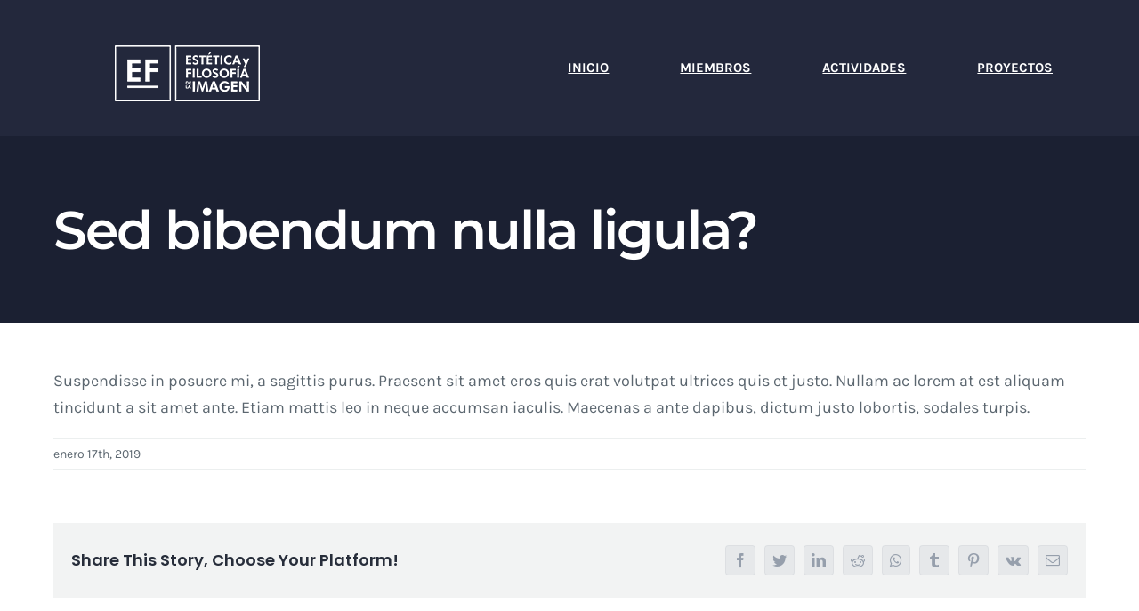

--- FILE ---
content_type: text/html; charset=UTF-8
request_url: http://esteticayfilosofiadelaimagen.com/faq-items/sed-bibendum-nulla-ligula/
body_size: 10652
content:
<!DOCTYPE html>
<html class="avada-html-layout-wide avada-html-header-position-top" lang="es" prefix="og: http://ogp.me/ns# fb: http://ogp.me/ns/fb#">
<head>
	<meta http-equiv="X-UA-Compatible" content="IE=edge" />
	<meta http-equiv="Content-Type" content="text/html; charset=utf-8"/>
	<meta name="viewport" content="width=device-width, initial-scale=1" />
	<title>Sed bibendum nulla ligula? &#8211; Estética y Filosofía de la Imagen</title>
<meta name='robots' content='max-image-preview:large' />
<link rel='dns-prefetch' href='//s.w.org' />
<link rel="alternate" type="application/rss+xml" title="Estética y Filosofía de la Imagen &raquo; Feed" href="http://esteticayfilosofiadelaimagen.com/feed/" />
<link rel="alternate" type="application/rss+xml" title="Estética y Filosofía de la Imagen &raquo; Feed de los comentarios" href="http://esteticayfilosofiadelaimagen.com/comments/feed/" />
		
		
		
		
				<link rel="alternate" type="application/rss+xml" title="Estética y Filosofía de la Imagen &raquo; Comentario Sed bibendum nulla ligula? del feed" href="http://esteticayfilosofiadelaimagen.com/faq-items/sed-bibendum-nulla-ligula/feed/" />

		<meta property="og:title" content="Sed bibendum nulla ligula?"/>
		<meta property="og:type" content="article"/>
		<meta property="og:url" content="http://esteticayfilosofiadelaimagen.com/faq-items/sed-bibendum-nulla-ligula/"/>
		<meta property="og:site_name" content="Estética y Filosofía de la Imagen"/>
		<meta property="og:description" content="Suspendisse in posuere mi, a sagittis purus. Praesent sit amet eros quis erat volutpat ultrices quis et justo. Nullam ac lorem at est aliquam tincidunt a sit amet ante. Etiam mattis leo in neque accumsan iaculis. Maecenas a ante dapibus, dictum justo lobortis, sodales turpis."/>

									<meta property="og:image" content="http://esteticayfilosofiadelaimagen.com/wp-content/uploads/2020/01/logo.png"/>
									<script type="text/javascript">
			window._wpemojiSettings = {"baseUrl":"https:\/\/s.w.org\/images\/core\/emoji\/13.0.1\/72x72\/","ext":".png","svgUrl":"https:\/\/s.w.org\/images\/core\/emoji\/13.0.1\/svg\/","svgExt":".svg","source":{"concatemoji":"http:\/\/esteticayfilosofiadelaimagen.com\/wp-includes\/js\/wp-emoji-release.min.js?ver=5.7.14"}};
			!function(e,a,t){var n,r,o,i=a.createElement("canvas"),p=i.getContext&&i.getContext("2d");function s(e,t){var a=String.fromCharCode;p.clearRect(0,0,i.width,i.height),p.fillText(a.apply(this,e),0,0);e=i.toDataURL();return p.clearRect(0,0,i.width,i.height),p.fillText(a.apply(this,t),0,0),e===i.toDataURL()}function c(e){var t=a.createElement("script");t.src=e,t.defer=t.type="text/javascript",a.getElementsByTagName("head")[0].appendChild(t)}for(o=Array("flag","emoji"),t.supports={everything:!0,everythingExceptFlag:!0},r=0;r<o.length;r++)t.supports[o[r]]=function(e){if(!p||!p.fillText)return!1;switch(p.textBaseline="top",p.font="600 32px Arial",e){case"flag":return s([127987,65039,8205,9895,65039],[127987,65039,8203,9895,65039])?!1:!s([55356,56826,55356,56819],[55356,56826,8203,55356,56819])&&!s([55356,57332,56128,56423,56128,56418,56128,56421,56128,56430,56128,56423,56128,56447],[55356,57332,8203,56128,56423,8203,56128,56418,8203,56128,56421,8203,56128,56430,8203,56128,56423,8203,56128,56447]);case"emoji":return!s([55357,56424,8205,55356,57212],[55357,56424,8203,55356,57212])}return!1}(o[r]),t.supports.everything=t.supports.everything&&t.supports[o[r]],"flag"!==o[r]&&(t.supports.everythingExceptFlag=t.supports.everythingExceptFlag&&t.supports[o[r]]);t.supports.everythingExceptFlag=t.supports.everythingExceptFlag&&!t.supports.flag,t.DOMReady=!1,t.readyCallback=function(){t.DOMReady=!0},t.supports.everything||(n=function(){t.readyCallback()},a.addEventListener?(a.addEventListener("DOMContentLoaded",n,!1),e.addEventListener("load",n,!1)):(e.attachEvent("onload",n),a.attachEvent("onreadystatechange",function(){"complete"===a.readyState&&t.readyCallback()})),(n=t.source||{}).concatemoji?c(n.concatemoji):n.wpemoji&&n.twemoji&&(c(n.twemoji),c(n.wpemoji)))}(window,document,window._wpemojiSettings);
		</script>
		<style type="text/css">
img.wp-smiley,
img.emoji {
	display: inline !important;
	border: none !important;
	box-shadow: none !important;
	height: 1em !important;
	width: 1em !important;
	margin: 0 .07em !important;
	vertical-align: -0.1em !important;
	background: none !important;
	padding: 0 !important;
}
</style>
	<link rel='stylesheet' id='avada-stylesheet-css'  href='http://esteticayfilosofiadelaimagen.com/wp-content/themes/Avada/assets/css/style.min.css?ver=6.0.3' type='text/css' media='all' />
<!--[if IE]>
<link rel='stylesheet' id='avada-IE-css'  href='http://esteticayfilosofiadelaimagen.com/wp-content/themes/Avada/assets/css/ie.min.css?ver=6.0.3' type='text/css' media='all' />
<style id='avada-IE-inline-css' type='text/css'>
.avada-select-parent .select-arrow{background-color:#ffffff}
.select-arrow{background-color:#ffffff}
</style>
<![endif]-->
<link rel='stylesheet' id='fusion-dynamic-css-css'  href='http://esteticayfilosofiadelaimagen.com/wp-content/uploads/fusion-styles/6191e8a7f22f49d6ff0ebc8eeb378c63.min.css?ver=2.0.3' type='text/css' media='all' />
<script type='text/javascript' src='http://esteticayfilosofiadelaimagen.com/wp-includes/js/jquery/jquery.min.js?ver=3.5.1' id='jquery-core-js'></script>
<script type='text/javascript' src='http://esteticayfilosofiadelaimagen.com/wp-includes/js/jquery/jquery-migrate.min.js?ver=3.3.2' id='jquery-migrate-js'></script>
<link rel="https://api.w.org/" href="http://esteticayfilosofiadelaimagen.com/wp-json/" /><link rel="alternate" type="application/json" href="http://esteticayfilosofiadelaimagen.com/wp-json/wp/v2/avada_faq/526" /><link rel="EditURI" type="application/rsd+xml" title="RSD" href="http://esteticayfilosofiadelaimagen.com/xmlrpc.php?rsd" />
<link rel="wlwmanifest" type="application/wlwmanifest+xml" href="http://esteticayfilosofiadelaimagen.com/wp-includes/wlwmanifest.xml" /> 
<meta name="generator" content="WordPress 5.7.14" />
<link rel="canonical" href="http://esteticayfilosofiadelaimagen.com/faq-items/sed-bibendum-nulla-ligula/" />
<link rel='shortlink' href='http://esteticayfilosofiadelaimagen.com/?p=526' />
<link rel="alternate" type="application/json+oembed" href="http://esteticayfilosofiadelaimagen.com/wp-json/oembed/1.0/embed?url=http%3A%2F%2Festeticayfilosofiadelaimagen.com%2Ffaq-items%2Fsed-bibendum-nulla-ligula%2F" />
<link rel="alternate" type="text/xml+oembed" href="http://esteticayfilosofiadelaimagen.com/wp-json/oembed/1.0/embed?url=http%3A%2F%2Festeticayfilosofiadelaimagen.com%2Ffaq-items%2Fsed-bibendum-nulla-ligula%2F&#038;format=xml" />
<meta name="cdp-version" content="1.3.4" /><style type="text/css" id="css-fb-visibility">@media screen and (max-width: 640px){body:not(.fusion-builder-ui-wireframe) .fusion-no-small-visibility{display:none !important;}}@media screen and (min-width: 641px) and (max-width: 1024px){body:not(.fusion-builder-ui-wireframe) .fusion-no-medium-visibility{display:none !important;}}@media screen and (min-width: 1025px){body:not(.fusion-builder-ui-wireframe) .fusion-no-large-visibility{display:none !important;}}</style><style type="text/css">.recentcomments a{display:inline !important;padding:0 !important;margin:0 !important;}</style><link rel="icon" href="http://esteticayfilosofiadelaimagen.com/wp-content/uploads/2020/09/72x72-66x66.png" sizes="32x32" />
<link rel="icon" href="http://esteticayfilosofiadelaimagen.com/wp-content/uploads/2020/09/72x72.png" sizes="192x192" />
<link rel="apple-touch-icon" href="http://esteticayfilosofiadelaimagen.com/wp-content/uploads/2020/09/72x72.png" />
<meta name="msapplication-TileImage" content="http://esteticayfilosofiadelaimagen.com/wp-content/uploads/2020/09/72x72.png" />
		<script type="text/javascript">
			var doc = document.documentElement;
			doc.setAttribute( 'data-useragent', navigator.userAgent );
		</script>
		
	</head>

<body class="avada_faq-template-default single single-avada_faq postid-526 single-format-standard fusion-image-hovers fusion-pagination-sizing fusion-button_size-large fusion-button_type-flat fusion-button_span-no fusion-button_shape-round avada-image-rollover-circle-no avada-image-rollover-yes avada-image-rollover-direction-fade fusion-body ltr fusion-sticky-header no-tablet-sticky-header no-mobile-sticky-header no-mobile-slidingbar no-mobile-totop avada-has-rev-slider-styles fusion-disable-outline fusion-sub-menu-fade mobile-logo-pos-left layout-wide-mode avada-has-boxed-modal-shadow-none layout-scroll-offset-full avada-has-zero-margin-offset-top fusion-top-header menu-text-align-center mobile-menu-design-flyout fusion-show-pagination-text fusion-header-layout-v1 avada-responsive avada-footer-fx-none avada-menu-highlight-style-textcolor fusion-search-form-clean fusion-avatar-square avada-dropdown-styles avada-blog-layout-grid avada-blog-archive-layout-grid avada-header-shadow-no avada-has-logo-background avada-menu-icon-position-left avada-has-megamenu-shadow avada-has-pagetitle-bg-full avada-has-breadcrumb-mobile-hidden avada-has-pagetitlebar-retina-bg-image avada-has-titlebar-bar_and_content avada-header-border-color-full-transparent avada-has-pagination-padding avada-flyout-menu-direction-right">
		<a class="skip-link screen-reader-text" href="#content">Skip to content</a>

	<div id="boxed-wrapper">
		<div class="fusion-sides-frame"></div>
		<div id="wrapper" class="fusion-wrapper">
			<div id="home" style="position:relative;top:-1px;"></div>
			
			<header class="fusion-header-wrapper">
				<div class="fusion-header-v1 fusion-logo-alignment fusion-logo-left fusion-sticky-menu- fusion-sticky-logo-1 fusion-mobile-logo-1  fusion-mobile-menu-design-flyout fusion-header-has-flyout-menu">
					<div class="fusion-header-sticky-height"></div>
<div class="fusion-header">
	<div class="fusion-row">
					<div class="fusion-header-has-flyout-menu-content">
					<div class="fusion-logo-background"><div class="fusion-logo" data-margin-top="32px" data-margin-bottom="21px" data-margin-left="0" data-margin-right="36px">
			<a class="fusion-logo-link"  href="http://esteticayfilosofiadelaimagen.com/" >

						<!-- standard logo -->
			<img src="http://esteticayfilosofiadelaimagen.com/wp-content/uploads/2020/01/logo.png" srcset="http://esteticayfilosofiadelaimagen.com/wp-content/uploads/2020/01/logo.png 1x, http://esteticayfilosofiadelaimagen.com/wp-content/uploads/2020/01/logox2.png 2x" width="300" height="100" style="max-height:100px;height:auto;" alt="Estética y Filosofía de la Imagen Logo" data-retina_logo_url="http://esteticayfilosofiadelaimagen.com/wp-content/uploads/2020/01/logox2.png" class="fusion-standard-logo" />

											<!-- mobile logo -->
				<img src="http://esteticayfilosofiadelaimagen.com/wp-content/uploads/2020/01/logo.png" srcset="http://esteticayfilosofiadelaimagen.com/wp-content/uploads/2020/01/logo.png 1x, http://esteticayfilosofiadelaimagen.com/wp-content/uploads/2020/01/logox2.png 2x" width="300" height="100" style="max-height:100px;height:auto;" alt="Estética y Filosofía de la Imagen Logo" data-retina_logo_url="http://esteticayfilosofiadelaimagen.com/wp-content/uploads/2020/01/logox2.png" class="fusion-mobile-logo" />
			
											<!-- sticky header logo -->
				<img src="http://esteticayfilosofiadelaimagen.com/wp-content/uploads/2020/01/logo.png" srcset="http://esteticayfilosofiadelaimagen.com/wp-content/uploads/2020/01/logo.png 1x, http://esteticayfilosofiadelaimagen.com/wp-content/uploads/2020/01/logox2.png 2x" width="300" height="100" style="max-height:100px;height:auto;" alt="Estética y Filosofía de la Imagen Logo" data-retina_logo_url="http://esteticayfilosofiadelaimagen.com/wp-content/uploads/2020/01/logox2.png" class="fusion-sticky-logo" />
					</a>
		</div></div>		<nav class="fusion-main-menu" aria-label="Main Menu"><ul id="menu-main-menu-es" class="fusion-menu"><li  id="menu-item-1319"  class="menu-item menu-item-type-custom menu-item-object-custom menu-item-1319"  data-item-id="1319"><a  href="http://esteticayfilosofiadelaimagen.com/inicio/#goto" class="fusion-textcolor-highlight"><span class="menu-text">INICIO</span></a></li><li  id="menu-item-859"  class="menu-item menu-item-type-post_type menu-item-object-page menu-item-859"  data-item-id="859"><a  href="http://esteticayfilosofiadelaimagen.com/miembros/" class="fusion-textcolor-highlight"><span class="menu-text">MIEMBROS</span></a></li><li  id="menu-item-928"  class="menu-item menu-item-type-post_type menu-item-object-page menu-item-928"  data-item-id="928"><a  href="http://esteticayfilosofiadelaimagen.com/actividades/" class="fusion-textcolor-highlight"><span class="menu-text">ACTIVIDADES</span></a></li><li  id="menu-item-929"  class="menu-item menu-item-type-post_type menu-item-object-page menu-item-929"  data-item-id="929"><a  href="http://esteticayfilosofiadelaimagen.com/proyectos/" class="fusion-textcolor-highlight"><span class="menu-text">PROYECTOS</span></a></li></ul></nav><div class="fusion-flyout-menu-icons fusion-flyout-mobile-menu-icons">
	
	
	
				<a class="fusion-flyout-menu-toggle" aria-hidden="true" aria-label="Toggle Menu" href="#">
			<div class="fusion-toggle-icon-line"></div>
			<div class="fusion-toggle-icon-line"></div>
			<div class="fusion-toggle-icon-line"></div>
		</a>
	</div>


<div class="fusion-flyout-menu-bg"></div>

<nav class="fusion-mobile-nav-holder fusion-flyout-menu fusion-flyout-mobile-menu" aria-label="Main Menu Mobile"></nav>

							</div>
			</div>
</div>
				</div>
				<div class="fusion-clearfix"></div>
			</header>
						
			
		<div id="sliders-container">
					</div>
				
			
			<div class="avada-page-titlebar-wrapper">
				<div class="fusion-page-title-bar fusion-page-title-bar-breadcrumbs fusion-page-title-bar-left">
	<div class="fusion-page-title-row">
		<div class="fusion-page-title-wrapper">
			<div class="fusion-page-title-captions">

																			<h1 class="entry-title">Sed bibendum nulla ligula?</h1>

									
				
			</div>

										
		</div>
	</div>
</div>
			</div>

						<main id="main" class="clearfix ">
				<div class="fusion-row" style="">

<section id="content" style="width: 100%;">
	
					<article id="post-526" class="post post-526 avada_faq type-avada_faq status-publish format-standard hentry faq_category-blockchain faq_category-management">
										<span class="entry-title" style="display: none;">Sed bibendum nulla ligula?</span>
			
				
						<div class="post-content">
				<p>Suspendisse in posuere mi, a sagittis purus. Praesent sit amet eros quis erat volutpat ultrices quis et justo. Nullam ac lorem at est aliquam tincidunt a sit amet ante. Etiam mattis leo in neque accumsan iaculis. Maecenas a ante dapibus, dictum justo lobortis, sodales turpis.</p>
							</div>

												<div class="fusion-meta-info"><div class="fusion-meta-info-wrapper"><span class="vcard rich-snippet-hidden"><span class="fn"></span></span><span class="updated rich-snippet-hidden">2019-01-17T08:38:24+00:00</span><span>enero 17th, 2019</span><span class="fusion-inline-sep">|</span></div></div>													<div class="fusion-sharing-box fusion-single-sharing-box share-box">
		<h4>Share This Story, Choose Your Platform!</h4>
		<div class="fusion-social-networks boxed-icons"><div class="fusion-social-networks-wrapper"><a  class="fusion-social-network-icon fusion-tooltip fusion-facebook fusion-icon-facebook" style="color:var(--sharing_social_links_icon_color);background-color:var(--sharing_social_links_box_color);border-color:var(--sharing_social_links_box_color);" href="https://www.facebook.com/sharer.php?u=http%3A%2F%2Festeticayfilosofiadelaimagen.com%2Ffaq-items%2Fsed-bibendum-nulla-ligula%2F&amp;t=Sed%20bibendum%20nulla%20ligula%3F" target="_blank" data-placement="top" data-title="Facebook" data-toggle="tooltip" title="Facebook"><span class="screen-reader-text">Facebook</span></a><a  class="fusion-social-network-icon fusion-tooltip fusion-twitter fusion-icon-twitter" style="color:var(--sharing_social_links_icon_color);background-color:var(--sharing_social_links_box_color);border-color:var(--sharing_social_links_box_color);" href="https://twitter.com/share?text=Sed%20bibendum%20nulla%20ligula%3F&amp;url=http%3A%2F%2Festeticayfilosofiadelaimagen.com%2Ffaq-items%2Fsed-bibendum-nulla-ligula%2F" target="_blank" rel="noopener noreferrer" data-placement="top" data-title="Twitter" data-toggle="tooltip" title="Twitter"><span class="screen-reader-text">Twitter</span></a><a  class="fusion-social-network-icon fusion-tooltip fusion-linkedin fusion-icon-linkedin" style="color:var(--sharing_social_links_icon_color);background-color:var(--sharing_social_links_box_color);border-color:var(--sharing_social_links_box_color);" href="https://www.linkedin.com/shareArticle?mini=true&amp;url=http://esteticayfilosofiadelaimagen.com/faq-items/sed-bibendum-nulla-ligula/&amp;title=Sed%20bibendum%20nulla%20ligula%3F&amp;summary=Suspendisse%20in%20posuere%20mi%2C%20a%20sagittis%20purus.%20Praesent%20sit%20amet%20eros%20quis%20erat%20volutpat%20ultrices%20quis%20et%20justo.%20Nullam%20ac%20lorem%20at%20est%20aliquam%20tincidunt%20a%20sit%20amet%20ante.%20Etiam%20mattis%20leo%20in%20neque%20accumsan%20iaculis.%20Maecenas%20a%20ante%20dapibus%2C%20dictum%20justo%20lobor" target="_blank" rel="noopener noreferrer" data-placement="top" data-title="LinkedIn" data-toggle="tooltip" title="LinkedIn"><span class="screen-reader-text">LinkedIn</span></a><a  class="fusion-social-network-icon fusion-tooltip fusion-reddit fusion-icon-reddit" style="color:var(--sharing_social_links_icon_color);background-color:var(--sharing_social_links_box_color);border-color:var(--sharing_social_links_box_color);" href="http://reddit.com/submit?url=http://esteticayfilosofiadelaimagen.com/faq-items/sed-bibendum-nulla-ligula/&amp;title=Sed%20bibendum%20nulla%20ligula%3F" target="_blank" rel="noopener noreferrer" data-placement="top" data-title="Reddit" data-toggle="tooltip" title="Reddit"><span class="screen-reader-text">Reddit</span></a><a  class="fusion-social-network-icon fusion-tooltip fusion-whatsapp fusion-icon-whatsapp" style="color:var(--sharing_social_links_icon_color);background-color:var(--sharing_social_links_box_color);border-color:var(--sharing_social_links_box_color);" href="https://api.whatsapp.com/send?text=http%3A%2F%2Festeticayfilosofiadelaimagen.com%2Ffaq-items%2Fsed-bibendum-nulla-ligula%2F" target="_blank" rel="noopener noreferrer" data-placement="top" data-title="Whatsapp" data-toggle="tooltip" title="Whatsapp"><span class="screen-reader-text">Whatsapp</span></a><a  class="fusion-social-network-icon fusion-tooltip fusion-tumblr fusion-icon-tumblr" style="color:var(--sharing_social_links_icon_color);background-color:var(--sharing_social_links_box_color);border-color:var(--sharing_social_links_box_color);" href="http://www.tumblr.com/share/link?url=http%3A%2F%2Festeticayfilosofiadelaimagen.com%2Ffaq-items%2Fsed-bibendum-nulla-ligula%2F&amp;name=Sed%20bibendum%20nulla%20ligula%3F&amp;description=Suspendisse%20in%20posuere%20mi%2C%20a%20sagittis%20purus.%20Praesent%20sit%20amet%20eros%20quis%20erat%20volutpat%20ultrices%20quis%20et%20justo.%20Nullam%20ac%20lorem%20at%20est%20aliquam%20tincidunt%20a%20sit%20amet%20ante.%20Etiam%20mattis%20leo%20in%20neque%20accumsan%20iaculis.%20Maecenas%20a%20ante%20dapibus%2C%20dictum%20justo%20lobortis%2C%20sodales%20turpis." target="_blank" rel="noopener noreferrer" data-placement="top" data-title="Tumblr" data-toggle="tooltip" title="Tumblr"><span class="screen-reader-text">Tumblr</span></a><a  class="fusion-social-network-icon fusion-tooltip fusion-pinterest fusion-icon-pinterest" style="color:var(--sharing_social_links_icon_color);background-color:var(--sharing_social_links_box_color);border-color:var(--sharing_social_links_box_color);" href="http://pinterest.com/pin/create/button/?url=http%3A%2F%2Festeticayfilosofiadelaimagen.com%2Ffaq-items%2Fsed-bibendum-nulla-ligula%2F&amp;description=Suspendisse%20in%20posuere%20mi%2C%20a%20sagittis%20purus.%20Praesent%20sit%20amet%20eros%20quis%20erat%20volutpat%20ultrices%20quis%20et%20justo.%20Nullam%20ac%20lorem%20at%20est%20aliquam%20tincidunt%20a%20sit%20amet%20ante.%20Etiam%20mattis%20leo%20in%20neque%20accumsan%20iaculis.%20Maecenas%20a%20ante%20dapibus%2C%20dictum%20justo%20lobortis%2C%20sodales%20turpis.&amp;media=" target="_blank" rel="noopener noreferrer" data-placement="top" data-title="Pinterest" data-toggle="tooltip" title="Pinterest"><span class="screen-reader-text">Pinterest</span></a><a  class="fusion-social-network-icon fusion-tooltip fusion-vk fusion-icon-vk" style="color:var(--sharing_social_links_icon_color);background-color:var(--sharing_social_links_box_color);border-color:var(--sharing_social_links_box_color);" href="http://vkontakte.ru/share.php?url=http%3A%2F%2Festeticayfilosofiadelaimagen.com%2Ffaq-items%2Fsed-bibendum-nulla-ligula%2F&amp;title=Sed%20bibendum%20nulla%20ligula%3F&amp;description=Suspendisse%20in%20posuere%20mi%2C%20a%20sagittis%20purus.%20Praesent%20sit%20amet%20eros%20quis%20erat%20volutpat%20ultrices%20quis%20et%20justo.%20Nullam%20ac%20lorem%20at%20est%20aliquam%20tincidunt%20a%20sit%20amet%20ante.%20Etiam%20mattis%20leo%20in%20neque%20accumsan%20iaculis.%20Maecenas%20a%20ante%20dapibus%2C%20dictum%20justo%20lobortis%2C%20sodales%20turpis." target="_blank" rel="noopener noreferrer" data-placement="top" data-title="Vk" data-toggle="tooltip" title="Vk"><span class="screen-reader-text">Vk</span></a><a  class="fusion-social-network-icon fusion-tooltip fusion-mail fusion-icon-mail fusion-last-social-icon" style="color:var(--sharing_social_links_icon_color);background-color:var(--sharing_social_links_box_color);border-color:var(--sharing_social_links_box_color);" href="mailto:?subject=Sed%20bibendum%20nulla%20ligula%3F&amp;body=http://esteticayfilosofiadelaimagen.com/faq-items/sed-bibendum-nulla-ligula/" target="_self" rel="noopener noreferrer" data-placement="top" data-title="Email" data-toggle="tooltip" title="Email"><span class="screen-reader-text">Email</span></a><div class="fusion-clearfix"></div></div></div>	</div>
													
																	</article>
	</section>
						
					</div>  <!-- fusion-row -->
				</main>  <!-- #main -->
				
				
													
					<div class="fusion-footer">
							
	<footer class="fusion-footer-widget-area fusion-widget-area">
		<div class="fusion-row">
			<div class="fusion-columns fusion-columns-3 fusion-widget-area">
				
																									<div class="fusion-column col-lg-4 col-md-4 col-sm-4">
							<section id="media_image-2" class="fusion-footer-widget-column widget widget_media_image"><a href="http://esteticayfilosofiadelaimagen.com"><img width="1024" height="395" src="http://esteticayfilosofiadelaimagen.com/wp-content/uploads/2020/01/Grupo-SP-1024x395.png" class="image wp-image-936  attachment-large size-large" alt="" loading="lazy" style="max-width: 100%; height: auto;" srcset="http://esteticayfilosofiadelaimagen.com/wp-content/uploads/2020/01/Grupo-SP-200x77.png 200w, http://esteticayfilosofiadelaimagen.com/wp-content/uploads/2020/01/Grupo-SP-300x116.png 300w, http://esteticayfilosofiadelaimagen.com/wp-content/uploads/2020/01/Grupo-SP-400x154.png 400w, http://esteticayfilosofiadelaimagen.com/wp-content/uploads/2020/01/Grupo-SP-600x232.png 600w, http://esteticayfilosofiadelaimagen.com/wp-content/uploads/2020/01/Grupo-SP-768x297.png 768w, http://esteticayfilosofiadelaimagen.com/wp-content/uploads/2020/01/Grupo-SP-800x309.png 800w, http://esteticayfilosofiadelaimagen.com/wp-content/uploads/2020/01/Grupo-SP-1024x395.png 1024w, http://esteticayfilosofiadelaimagen.com/wp-content/uploads/2020/01/Grupo-SP-1200x463.png 1200w" sizes="(max-width: 1024px) 100vw, 1024px" /></a><div style="clear:both;"></div></section>																					</div>
																										<div class="fusion-column col-lg-4 col-md-4 col-sm-4">
							<section id="text-6" class="fusion-footer-widget-column widget widget_text"><h4 class="widget-title">EMAIL:</h4>			<div class="textwidget"><p>esteticayfilosofiadelaimagen@gmail.com</p>
<p style="font-size: small;">Grupo de investigación «Estética y Filosofía de la imagen»<br />
<strong>DGA, H22-17D<br />
</strong></p>
</div>
		<div style="clear:both;"></div></section>																					</div>
																										<div class="fusion-column fusion-column-last col-lg-4 col-md-4 col-sm-4">
							<section id="media_image-4" class="fusion-footer-widget-column widget widget_media_image"><img width="1024" height="395" src="http://esteticayfilosofiadelaimagen.com/wp-content/uploads/2020/01/logos.png" class="image wp-image-939  attachment-full size-full" alt="" loading="lazy" style="max-width: 100%; height: auto;" srcset="http://esteticayfilosofiadelaimagen.com/wp-content/uploads/2020/01/logos-200x77.png 200w, http://esteticayfilosofiadelaimagen.com/wp-content/uploads/2020/01/logos-300x116.png 300w, http://esteticayfilosofiadelaimagen.com/wp-content/uploads/2020/01/logos-400x154.png 400w, http://esteticayfilosofiadelaimagen.com/wp-content/uploads/2020/01/logos-600x231.png 600w, http://esteticayfilosofiadelaimagen.com/wp-content/uploads/2020/01/logos-768x296.png 768w, http://esteticayfilosofiadelaimagen.com/wp-content/uploads/2020/01/logos-800x309.png 800w, http://esteticayfilosofiadelaimagen.com/wp-content/uploads/2020/01/logos.png 1024w" sizes="(max-width: 1024px) 100vw, 1024px" /><div style="clear:both;"></div></section>																					</div>
																																				
				<div class="fusion-clearfix"></div>
			</div> <!-- fusion-columns -->
		</div> <!-- fusion-row -->
	</footer> <!-- fusion-footer-widget-area -->

					</div> <!-- fusion-footer -->

					<div class="fusion-sliding-bar-wrapper">
											</div>
							</div> <!-- wrapper -->
		</div> <!-- #boxed-wrapper -->
		<div class="fusion-top-frame"></div>
		<div class="fusion-bottom-frame"></div>
		<div class="fusion-boxed-shadow"></div>
		<a class="fusion-one-page-text-link fusion-page-load-link"></a>

		<div class="avada-footer-scripts">
			<script type='text/javascript' id='contact-form-7-js-extra'>
/* <![CDATA[ */
var wpcf7 = {"apiSettings":{"root":"http:\/\/esteticayfilosofiadelaimagen.com\/wp-json\/contact-form-7\/v1","namespace":"contact-form-7\/v1"}};
/* ]]> */
</script>
<script type='text/javascript' src='http://esteticayfilosofiadelaimagen.com/wp-content/plugins/contact-form-7/includes/js/scripts.js?ver=5.1.6' id='contact-form-7-js'></script>
<script type='text/javascript' src='http://esteticayfilosofiadelaimagen.com/wp-includes/js/comment-reply.min.js?ver=5.7.14' id='comment-reply-js'></script>
<script type='text/javascript' src='http://esteticayfilosofiadelaimagen.com/wp-content/themes/Avada/includes/lib/assets/min/js/library/isotope.js?ver=3.0.4' id='isotope-js'></script>
<script type='text/javascript' src='http://esteticayfilosofiadelaimagen.com/wp-content/themes/Avada/includes/lib/assets/min/js/library/jquery.infinitescroll.js?ver=2.1' id='jquery-infinite-scroll-js'></script>
<script type='text/javascript' src='http://esteticayfilosofiadelaimagen.com/wp-content/plugins/fusion-core/js/min/avada-faqs.js?ver=1' id='avada-faqs-js'></script>
<script type='text/javascript' src='http://esteticayfilosofiadelaimagen.com/wp-content/themes/Avada/includes/lib/assets/min/js/library/modernizr.js?ver=3.3.1' id='modernizr-js'></script>
<script type='text/javascript' src='http://esteticayfilosofiadelaimagen.com/wp-content/themes/Avada/includes/lib/assets/min/js/library/jquery.fitvids.js?ver=1.1' id='jquery-fitvids-js'></script>
<script type='text/javascript' id='fusion-video-general-js-extra'>
/* <![CDATA[ */
var fusionVideoGeneralVars = {"status_vimeo":"1","status_yt":"1"};
/* ]]> */
</script>
<script type='text/javascript' src='http://esteticayfilosofiadelaimagen.com/wp-content/themes/Avada/includes/lib/assets/min/js/library/fusion-video-general.js?ver=1' id='fusion-video-general-js'></script>
<script type='text/javascript' id='jquery-lightbox-js-extra'>
/* <![CDATA[ */
var fusionLightboxVideoVars = {"lightbox_video_width":"1280","lightbox_video_height":"720"};
/* ]]> */
</script>
<script type='text/javascript' src='http://esteticayfilosofiadelaimagen.com/wp-content/themes/Avada/includes/lib/assets/min/js/library/jquery.ilightbox.js?ver=2.2.3' id='jquery-lightbox-js'></script>
<script type='text/javascript' src='http://esteticayfilosofiadelaimagen.com/wp-content/themes/Avada/includes/lib/assets/min/js/library/jquery.mousewheel.js?ver=3.0.6' id='jquery-mousewheel-js'></script>
<script type='text/javascript' id='fusion-lightbox-js-extra'>
/* <![CDATA[ */
var fusionLightboxVars = {"status_lightbox":"1","lightbox_gallery":"1","lightbox_skin":"metro-white","lightbox_title":"1","lightbox_arrows":"1","lightbox_slideshow_speed":"5000","lightbox_autoplay":"","lightbox_opacity":"0.90","lightbox_desc":"1","lightbox_social":"1","lightbox_deeplinking":"1","lightbox_path":"vertical","lightbox_post_images":"1","lightbox_animation_speed":"normal"};
/* ]]> */
</script>
<script type='text/javascript' src='http://esteticayfilosofiadelaimagen.com/wp-content/themes/Avada/includes/lib/assets/min/js/general/fusion-lightbox.js?ver=1' id='fusion-lightbox-js'></script>
<script type='text/javascript' src='http://esteticayfilosofiadelaimagen.com/wp-content/themes/Avada/includes/lib/assets/min/js/library/imagesLoaded.js?ver=3.1.8' id='images-loaded-js'></script>
<script type='text/javascript' src='http://esteticayfilosofiadelaimagen.com/wp-content/themes/Avada/includes/lib/assets/min/js/library/packery.js?ver=2.0.0' id='packery-js'></script>
<script type='text/javascript' id='avada-portfolio-js-extra'>
/* <![CDATA[ */
var avadaPortfolioVars = {"lightbox_behavior":"all","infinite_finished_msg":"<em>All items displayed.<\/em>","infinite_blog_text":"<em>Loading the next set of posts...<\/em>","content_break_point":"1000"};
/* ]]> */
</script>
<script type='text/javascript' src='http://esteticayfilosofiadelaimagen.com/wp-content/plugins/fusion-core/js/min/avada-portfolio.js?ver=1' id='avada-portfolio-js'></script>
<script type='text/javascript' src='http://esteticayfilosofiadelaimagen.com/wp-content/plugins/fusion-builder/assets/js/min/library/Chart.js?ver=2.7.1' id='fusion-chartjs-js'></script>
<script type='text/javascript' src='http://esteticayfilosofiadelaimagen.com/wp-content/plugins/fusion-builder/assets/js/min/general/fusion-chart.js?ver=1' id='fusion-chart-js'></script>
<script type='text/javascript' id='fusion-column-bg-image-js-extra'>
/* <![CDATA[ */
var fusionBgImageVars = {"content_break_point":"1000"};
/* ]]> */
</script>
<script type='text/javascript' src='http://esteticayfilosofiadelaimagen.com/wp-content/plugins/fusion-builder/assets/js/min/general/fusion-column-bg-image.js?ver=1' id='fusion-column-bg-image-js'></script>
<script type='text/javascript' src='http://esteticayfilosofiadelaimagen.com/wp-content/themes/Avada/includes/lib/assets/min/js/library/cssua.js?ver=2.1.28' id='cssua-js'></script>
<script type='text/javascript' src='http://esteticayfilosofiadelaimagen.com/wp-content/themes/Avada/includes/lib/assets/min/js/library/jquery.waypoints.js?ver=2.0.3' id='jquery-waypoints-js'></script>
<script type='text/javascript' src='http://esteticayfilosofiadelaimagen.com/wp-content/themes/Avada/includes/lib/assets/min/js/general/fusion-waypoints.js?ver=1' id='fusion-waypoints-js'></script>
<script type='text/javascript' id='fusion-animations-js-extra'>
/* <![CDATA[ */
var fusionAnimationsVars = {"disable_mobile_animate_css":"0","use_animate_css":"1"};
/* ]]> */
</script>
<script type='text/javascript' src='http://esteticayfilosofiadelaimagen.com/wp-content/plugins/fusion-builder/assets/js/min/general/fusion-animations.js?ver=1' id='fusion-animations-js'></script>
<script type='text/javascript' id='fusion-equal-heights-js-extra'>
/* <![CDATA[ */
var fusionEqualHeightVars = {"content_break_point":"1000"};
/* ]]> */
</script>
<script type='text/javascript' src='http://esteticayfilosofiadelaimagen.com/wp-content/themes/Avada/includes/lib/assets/min/js/general/fusion-equal-heights.js?ver=1' id='fusion-equal-heights-js'></script>
<script type='text/javascript' src='http://esteticayfilosofiadelaimagen.com/wp-content/plugins/fusion-builder/assets/js/min/general/fusion-column.js?ver=1' id='fusion-column-js'></script>
<script type='text/javascript' src='http://esteticayfilosofiadelaimagen.com/wp-content/themes/Avada/includes/lib/assets/min/js/library/jquery.fade.js?ver=1' id='jquery-fade-js'></script>
<script type='text/javascript' src='http://esteticayfilosofiadelaimagen.com/wp-content/themes/Avada/includes/lib/assets/min/js/library/jquery.requestAnimationFrame.js?ver=1' id='jquery-request-animation-frame-js'></script>
<script type='text/javascript' src='http://esteticayfilosofiadelaimagen.com/wp-content/themes/Avada/includes/lib/assets/min/js/library/fusion-parallax.js?ver=1' id='fusion-parallax-js'></script>
<script type='text/javascript' id='fusion-video-bg-js-extra'>
/* <![CDATA[ */
var fusionVideoBgVars = {"status_vimeo":"1","status_yt":"1"};
/* ]]> */
</script>
<script type='text/javascript' src='http://esteticayfilosofiadelaimagen.com/wp-content/themes/Avada/includes/lib/assets/min/js/library/fusion-video-bg.js?ver=1' id='fusion-video-bg-js'></script>
<script type='text/javascript' id='fusion-container-js-extra'>
/* <![CDATA[ */
var fusionContainerVars = {"content_break_point":"1000","container_hundred_percent_height_mobile":"0","is_sticky_header_transparent":"0"};
/* ]]> */
</script>
<script type='text/javascript' src='http://esteticayfilosofiadelaimagen.com/wp-content/plugins/fusion-builder/assets/js/min/general/fusion-container.js?ver=1' id='fusion-container-js'></script>
<script type='text/javascript' src='http://esteticayfilosofiadelaimagen.com/wp-content/plugins/fusion-builder/assets/js/min/general/fusion-content-boxes.js?ver=1' id='fusion-content-boxes-js'></script>
<script type='text/javascript' src='http://esteticayfilosofiadelaimagen.com/wp-content/plugins/fusion-builder/assets/js/min/library/jquery.countdown.js?ver=1.0' id='jquery-count-down-js'></script>
<script type='text/javascript' src='http://esteticayfilosofiadelaimagen.com/wp-content/plugins/fusion-builder/assets/js/min/general/fusion-countdown.js?ver=1' id='fusion-count-down-js'></script>
<script type='text/javascript' src='http://esteticayfilosofiadelaimagen.com/wp-content/plugins/fusion-builder/assets/js/min/library/jquery.countTo.js?ver=1' id='jquery-count-to-js'></script>
<script type='text/javascript' src='http://esteticayfilosofiadelaimagen.com/wp-content/themes/Avada/includes/lib/assets/min/js/library/jquery.appear.js?ver=1' id='jquery-appear-js'></script>
<script type='text/javascript' id='fusion-counters-box-js-extra'>
/* <![CDATA[ */
var fusionCountersBox = {"counter_box_speed":"1250"};
/* ]]> */
</script>
<script type='text/javascript' src='http://esteticayfilosofiadelaimagen.com/wp-content/plugins/fusion-builder/assets/js/min/general/fusion-counters-box.js?ver=1' id='fusion-counters-box-js'></script>
<script type='text/javascript' src='http://esteticayfilosofiadelaimagen.com/wp-content/themes/Avada/includes/lib/assets/min/js/library/jquery.easyPieChart.js?ver=2.1.7' id='jquery-easy-pie-chart-js'></script>
<script type='text/javascript' src='http://esteticayfilosofiadelaimagen.com/wp-content/plugins/fusion-builder/assets/js/min/general/fusion-counters-circle.js?ver=1' id='fusion-counters-circle-js'></script>
<script type='text/javascript' src='http://esteticayfilosofiadelaimagen.com/wp-content/plugins/fusion-builder/assets/js/min/general/fusion-flip-boxes.js?ver=1' id='fusion-flip-boxes-js'></script>
<script type='text/javascript' src='http://esteticayfilosofiadelaimagen.com/wp-content/plugins/fusion-builder/assets/js/min/general/fusion-gallery.js?ver=1' id='fusion-gallery-js'></script>
<script type='text/javascript' id='jquery-fusion-maps-js-extra'>
/* <![CDATA[ */
var fusionMapsVars = {"admin_ajax":"http:\/\/esteticayfilosofiadelaimagen.com\/wp-admin\/admin-ajax.php"};
/* ]]> */
</script>
<script type='text/javascript' src='http://esteticayfilosofiadelaimagen.com/wp-content/themes/Avada/includes/lib/assets/min/js/library/jquery.fusion_maps.js?ver=2.2.2' id='jquery-fusion-maps-js'></script>
<script type='text/javascript' src='http://esteticayfilosofiadelaimagen.com/wp-content/themes/Avada/includes/lib/assets/min/js/general/fusion-google-map.js?ver=1' id='fusion-google-map-js'></script>
<script type='text/javascript' src='http://esteticayfilosofiadelaimagen.com/wp-content/plugins/fusion-builder/assets/js/min/library/jquery.event.move.js?ver=2.0' id='jquery-event-move-js'></script>
<script type='text/javascript' src='http://esteticayfilosofiadelaimagen.com/wp-content/plugins/fusion-builder/assets/js/min/general/fusion-image-before-after.js?ver=1.0' id='fusion-image-before-after-js'></script>
<script type='text/javascript' src='http://esteticayfilosofiadelaimagen.com/wp-content/themes/Avada/includes/lib/assets/min/js/library/bootstrap.modal.js?ver=3.1.1' id='bootstrap-modal-js'></script>
<script type='text/javascript' src='http://esteticayfilosofiadelaimagen.com/wp-content/plugins/fusion-builder/assets/js/min/general/fusion-modal.js?ver=1' id='fusion-modal-js'></script>
<script type='text/javascript' src='http://esteticayfilosofiadelaimagen.com/wp-content/plugins/fusion-builder/assets/js/min/general/fusion-progress.js?ver=1' id='fusion-progress-js'></script>
<script type='text/javascript' id='fusion-recent-posts-js-extra'>
/* <![CDATA[ */
var fusionRecentPostsVars = {"infinite_loading_text":"<em>Loading the next set of posts...<\/em>","infinite_finished_msg":"<em>All items displayed.<\/em>"};
/* ]]> */
</script>
<script type='text/javascript' src='http://esteticayfilosofiadelaimagen.com/wp-content/plugins/fusion-builder/assets/js/min/general/fusion-recent-posts.js?ver=1' id='fusion-recent-posts-js'></script>
<script type='text/javascript' src='http://esteticayfilosofiadelaimagen.com/wp-content/plugins/fusion-builder/assets/js/min/general/fusion-syntax-highlighter.js?ver=1' id='fusion-syntax-highlighter-js'></script>
<script type='text/javascript' src='http://esteticayfilosofiadelaimagen.com/wp-content/themes/Avada/includes/lib/assets/min/js/library/bootstrap.transition.js?ver=3.3.6' id='bootstrap-transition-js'></script>
<script type='text/javascript' src='http://esteticayfilosofiadelaimagen.com/wp-content/themes/Avada/includes/lib/assets/min/js/library/bootstrap.tab.js?ver=3.1.1' id='bootstrap-tab-js'></script>
<script type='text/javascript' id='fusion-tabs-js-extra'>
/* <![CDATA[ */
var fusionTabVars = {"content_break_point":"1000"};
/* ]]> */
</script>
<script type='text/javascript' src='http://esteticayfilosofiadelaimagen.com/wp-content/plugins/fusion-builder/assets/js/min/general/fusion-tabs.js?ver=1' id='fusion-tabs-js'></script>
<script type='text/javascript' src='http://esteticayfilosofiadelaimagen.com/wp-content/themes/Avada/includes/lib/assets/min/js/library/jquery.cycle.js?ver=3.0.3' id='jquery-cycle-js'></script>
<script type='text/javascript' id='fusion-testimonials-js-extra'>
/* <![CDATA[ */
var fusionTestimonialVars = {"testimonials_speed":"4000"};
/* ]]> */
</script>
<script type='text/javascript' src='http://esteticayfilosofiadelaimagen.com/wp-content/plugins/fusion-builder/assets/js/min/general/fusion-testimonials.js?ver=1' id='fusion-testimonials-js'></script>
<script type='text/javascript' src='http://esteticayfilosofiadelaimagen.com/wp-content/plugins/fusion-builder/assets/js/min/general/fusion-title.js?ver=1' id='fusion-title-js'></script>
<script type='text/javascript' src='http://esteticayfilosofiadelaimagen.com/wp-content/themes/Avada/includes/lib/assets/min/js/library/bootstrap.collapse.js?ver=3.1.1' id='bootstrap-collapse-js'></script>
<script type='text/javascript' src='http://esteticayfilosofiadelaimagen.com/wp-content/plugins/fusion-builder/assets/js/min/general/fusion-toggles.js?ver=1' id='fusion-toggles-js'></script>
<script type='text/javascript' src='http://esteticayfilosofiadelaimagen.com/wp-content/themes/Avada/includes/lib/assets/min/js/library/vimeoPlayer.js?ver=2.2.1' id='vimeo-player-js'></script>
<script type='text/javascript' id='fusion-video-js-extra'>
/* <![CDATA[ */
var fusionVideoVars = {"status_vimeo":"1"};
/* ]]> */
</script>
<script type='text/javascript' src='http://esteticayfilosofiadelaimagen.com/wp-content/plugins/fusion-builder/assets/js/min/general/fusion-video.js?ver=1' id='fusion-video-js'></script>
<script type='text/javascript' src='http://esteticayfilosofiadelaimagen.com/wp-content/themes/Avada/includes/lib/assets/min/js/library/jquery.hoverintent.js?ver=1' id='jquery-hover-intent-js'></script>
<script type='text/javascript' src='http://esteticayfilosofiadelaimagen.com/wp-content/plugins/fusion-core/js/min/fusion-vertical-menu-widget.js?ver=1' id='avada-vertical-menu-widget-js'></script>
<script type='text/javascript' src='http://esteticayfilosofiadelaimagen.com/wp-content/themes/Avada/includes/lib/assets/min/js/library/lazysizes.js?ver=4.1.5' id='lazysizes-js'></script>
<script type='text/javascript' src='http://esteticayfilosofiadelaimagen.com/wp-content/themes/Avada/includes/lib/assets/min/js/library/bootstrap.tooltip.js?ver=3.3.5' id='bootstrap-tooltip-js'></script>
<script type='text/javascript' src='http://esteticayfilosofiadelaimagen.com/wp-content/themes/Avada/includes/lib/assets/min/js/library/bootstrap.popover.js?ver=3.3.5' id='bootstrap-popover-js'></script>
<script type='text/javascript' src='http://esteticayfilosofiadelaimagen.com/wp-content/themes/Avada/includes/lib/assets/min/js/library/jquery.carouFredSel.js?ver=6.2.1' id='jquery-caroufredsel-js'></script>
<script type='text/javascript' src='http://esteticayfilosofiadelaimagen.com/wp-content/themes/Avada/includes/lib/assets/min/js/library/jquery.easing.js?ver=1.3' id='jquery-easing-js'></script>
<script type='text/javascript' src='http://esteticayfilosofiadelaimagen.com/wp-content/themes/Avada/includes/lib/assets/min/js/library/jquery.flexslider.js?ver=2.2.2' id='jquery-flexslider-js'></script>
<script type='text/javascript' src='http://esteticayfilosofiadelaimagen.com/wp-content/themes/Avada/includes/lib/assets/min/js/library/jquery.hoverflow.js?ver=1' id='jquery-hover-flow-js'></script>
<script type='text/javascript' src='http://esteticayfilosofiadelaimagen.com/wp-content/themes/Avada/includes/lib/assets/min/js/library/jquery.placeholder.js?ver=2.0.7' id='jquery-placeholder-js'></script>
<script type='text/javascript' src='http://esteticayfilosofiadelaimagen.com/wp-content/themes/Avada/includes/lib/assets/min/js/library/jquery.touchSwipe.js?ver=1.6.6' id='jquery-touch-swipe-js'></script>
<script type='text/javascript' src='http://esteticayfilosofiadelaimagen.com/wp-content/themes/Avada/includes/lib/assets/min/js/general/fusion-alert.js?ver=1' id='fusion-alert-js'></script>
<script type='text/javascript' id='fusion-carousel-js-extra'>
/* <![CDATA[ */
var fusionCarouselVars = {"related_posts_speed":"2500","carousel_speed":"2500"};
/* ]]> */
</script>
<script type='text/javascript' src='http://esteticayfilosofiadelaimagen.com/wp-content/themes/Avada/includes/lib/assets/min/js/general/fusion-carousel.js?ver=1' id='fusion-carousel-js'></script>
<script type='text/javascript' id='fusion-flexslider-js-extra'>
/* <![CDATA[ */
var fusionFlexSliderVars = {"status_vimeo":"1","slideshow_autoplay":"1","slideshow_speed":"7000","pagination_video_slide":"","status_yt":"1","flex_smoothHeight":"false"};
/* ]]> */
</script>
<script type='text/javascript' src='http://esteticayfilosofiadelaimagen.com/wp-content/themes/Avada/includes/lib/assets/min/js/general/fusion-flexslider.js?ver=1' id='fusion-flexslider-js'></script>
<script type='text/javascript' src='http://esteticayfilosofiadelaimagen.com/wp-content/themes/Avada/includes/lib/assets/min/js/general/fusion-popover.js?ver=1' id='fusion-popover-js'></script>
<script type='text/javascript' src='http://esteticayfilosofiadelaimagen.com/wp-content/themes/Avada/includes/lib/assets/min/js/general/fusion-tooltip.js?ver=1' id='fusion-tooltip-js'></script>
<script type='text/javascript' src='http://esteticayfilosofiadelaimagen.com/wp-content/themes/Avada/includes/lib/assets/min/js/general/fusion-sharing-box.js?ver=1' id='fusion-sharing-box-js'></script>
<script type='text/javascript' id='fusion-blog-js-extra'>
/* <![CDATA[ */
var fusionBlogVars = {"infinite_blog_text":"<em>Loading the next set of posts...<\/em>","infinite_finished_msg":"<em>All items displayed.<\/em>","slideshow_autoplay":"1","lightbox_behavior":"all","blog_pagination_type":"infinite_scroll"};
/* ]]> */
</script>
<script type='text/javascript' src='http://esteticayfilosofiadelaimagen.com/wp-content/themes/Avada/includes/lib/assets/min/js/general/fusion-blog.js?ver=1' id='fusion-blog-js'></script>
<script type='text/javascript' src='http://esteticayfilosofiadelaimagen.com/wp-content/themes/Avada/includes/lib/assets/min/js/general/fusion-button.js?ver=1' id='fusion-button-js'></script>
<script type='text/javascript' src='http://esteticayfilosofiadelaimagen.com/wp-content/themes/Avada/includes/lib/assets/min/js/general/fusion-general-global.js?ver=1' id='fusion-general-global-js'></script>
<script type='text/javascript' src='http://esteticayfilosofiadelaimagen.com/wp-content/themes/Avada/includes/lib/assets/min/js/general/fusion.js?ver=2.0.3' id='fusion-js'></script>
<script type='text/javascript' id='avada-header-js-extra'>
/* <![CDATA[ */
var avadaHeaderVars = {"header_position":"top","header_sticky":"1","header_sticky_type2_layout":"menu_only","header_sticky_shadow":"1","side_header_break_point":"1060","header_sticky_mobile":"","header_sticky_tablet":"","mobile_menu_design":"flyout","sticky_header_shrinkage":"","nav_height":"153","nav_highlight_border":"0","nav_highlight_style":"textcolor","logo_margin_top":"32px","logo_margin_bottom":"21px","layout_mode":"wide","header_padding_top":"0px","header_padding_bottom":"0px","scroll_offset":"full"};
/* ]]> */
</script>
<script type='text/javascript' src='http://esteticayfilosofiadelaimagen.com/wp-content/themes/Avada/assets/min/js/general/avada-header.js?ver=6.0.3' id='avada-header-js'></script>
<script type='text/javascript' id='avada-menu-js-extra'>
/* <![CDATA[ */
var avadaMenuVars = {"site_layout":"wide","header_position":"top","logo_alignment":"left","header_sticky":"1","header_sticky_mobile":"","header_sticky_tablet":"","side_header_break_point":"1060","megamenu_base_width":"custom_width","mobile_menu_design":"flyout","dropdown_goto":"Go to...","mobile_nav_cart":"Shopping Cart","mobile_submenu_open":"Open submenu of %s","mobile_submenu_close":"Close submenu of %s","submenu_slideout":"1"};
/* ]]> */
</script>
<script type='text/javascript' src='http://esteticayfilosofiadelaimagen.com/wp-content/themes/Avada/assets/min/js/general/avada-menu.js?ver=6.0.3' id='avada-menu-js'></script>
<script type='text/javascript' id='fusion-scroll-to-anchor-js-extra'>
/* <![CDATA[ */
var fusionScrollToAnchorVars = {"content_break_point":"1000","container_hundred_percent_height_mobile":"0"};
/* ]]> */
</script>
<script type='text/javascript' src='http://esteticayfilosofiadelaimagen.com/wp-content/themes/Avada/includes/lib/assets/min/js/general/fusion-scroll-to-anchor.js?ver=1' id='fusion-scroll-to-anchor-js'></script>
<script type='text/javascript' id='fusion-responsive-typography-js-extra'>
/* <![CDATA[ */
var fusionTypographyVars = {"site_width":"1160px","typography_responsive":"1","typography_sensitivity":"0.60","typography_factor":"1.50","elements":"h1, h2, h3, h4, h5, h6"};
/* ]]> */
</script>
<script type='text/javascript' src='http://esteticayfilosofiadelaimagen.com/wp-content/themes/Avada/includes/lib/assets/min/js/general/fusion-responsive-typography.js?ver=1' id='fusion-responsive-typography-js'></script>
<script type='text/javascript' src='http://esteticayfilosofiadelaimagen.com/wp-content/themes/Avada/assets/min/js/general/avada-skip-link-focus-fix.js?ver=6.0.3' id='avada-skip-link-focus-fix-js'></script>
<script type='text/javascript' src='http://esteticayfilosofiadelaimagen.com/wp-content/themes/Avada/assets/min/js/library/bootstrap.scrollspy.js?ver=3.3.2' id='bootstrap-scrollspy-js'></script>
<script type='text/javascript' id='avada-comments-js-extra'>
/* <![CDATA[ */
var avadaCommentVars = {"title_style_type":"none","title_margin_top":"20px","title_margin_bottom":"20px"};
/* ]]> */
</script>
<script type='text/javascript' src='http://esteticayfilosofiadelaimagen.com/wp-content/themes/Avada/assets/min/js/general/avada-comments.js?ver=6.0.3' id='avada-comments-js'></script>
<script type='text/javascript' src='http://esteticayfilosofiadelaimagen.com/wp-content/themes/Avada/assets/min/js/general/avada-general-footer.js?ver=6.0.3' id='avada-general-footer-js'></script>
<script type='text/javascript' src='http://esteticayfilosofiadelaimagen.com/wp-content/themes/Avada/assets/min/js/general/avada-quantity.js?ver=6.0.3' id='avada-quantity-js'></script>
<script type='text/javascript' src='http://esteticayfilosofiadelaimagen.com/wp-content/themes/Avada/assets/min/js/general/avada-scrollspy.js?ver=6.0.3' id='avada-scrollspy-js'></script>
<script type='text/javascript' src='http://esteticayfilosofiadelaimagen.com/wp-content/themes/Avada/assets/min/js/general/avada-select.js?ver=6.0.3' id='avada-select-js'></script>
<script type='text/javascript' id='avada-sidebars-js-extra'>
/* <![CDATA[ */
var avadaSidebarsVars = {"header_position":"top","header_layout":"v1","header_sticky":"1","header_sticky_type2_layout":"menu_only","side_header_break_point":"1060","header_sticky_tablet":"","sticky_header_shrinkage":"","nav_height":"153","sidebar_break_point":"800"};
/* ]]> */
</script>
<script type='text/javascript' src='http://esteticayfilosofiadelaimagen.com/wp-content/themes/Avada/assets/min/js/general/avada-sidebars.js?ver=6.0.3' id='avada-sidebars-js'></script>
<script type='text/javascript' src='http://esteticayfilosofiadelaimagen.com/wp-content/themes/Avada/assets/min/js/library/jquery.sticky-kit.js?ver=6.0.3' id='jquery-sticky-kit-js'></script>
<script type='text/javascript' src='http://esteticayfilosofiadelaimagen.com/wp-content/themes/Avada/assets/min/js/general/avada-tabs-widget.js?ver=6.0.3' id='avada-tabs-widget-js'></script>
<script type='text/javascript' id='jquery-to-top-js-extra'>
/* <![CDATA[ */
var toTopscreenReaderText = {"label":"Go to Top"};
/* ]]> */
</script>
<script type='text/javascript' src='http://esteticayfilosofiadelaimagen.com/wp-content/themes/Avada/assets/min/js/library/jquery.toTop.js?ver=1.2' id='jquery-to-top-js'></script>
<script type='text/javascript' id='avada-to-top-js-extra'>
/* <![CDATA[ */
var avadaToTopVars = {"status_totop":"desktop","totop_position":"right","totop_scroll_down_only":"0"};
/* ]]> */
</script>
<script type='text/javascript' src='http://esteticayfilosofiadelaimagen.com/wp-content/themes/Avada/assets/min/js/general/avada-to-top.js?ver=6.0.3' id='avada-to-top-js'></script>
<script type='text/javascript' id='avada-drop-down-js-extra'>
/* <![CDATA[ */
var avadaSelectVars = {"avada_drop_down":"1"};
/* ]]> */
</script>
<script type='text/javascript' src='http://esteticayfilosofiadelaimagen.com/wp-content/themes/Avada/assets/min/js/general/avada-drop-down.js?ver=6.0.3' id='avada-drop-down-js'></script>
<script type='text/javascript' id='avada-fade-js-extra'>
/* <![CDATA[ */
var avadaFadeVars = {"page_title_fading":"1","header_position":"top"};
/* ]]> */
</script>
<script type='text/javascript' src='http://esteticayfilosofiadelaimagen.com/wp-content/themes/Avada/assets/min/js/general/avada-fade.js?ver=6.0.3' id='avada-fade-js'></script>
<script type='text/javascript' src='http://esteticayfilosofiadelaimagen.com/wp-content/themes/Avada/assets/min/js/general/avada-contact-form-7.js?ver=6.0.3' id='avada-contact-form-7-js'></script>
<script type='text/javascript' src='http://esteticayfilosofiadelaimagen.com/wp-content/themes/Avada/assets/min/js/library/jquery.elasticslider.js?ver=6.0.3' id='jquery-elastic-slider-js'></script>
<script type='text/javascript' id='avada-elastic-slider-js-extra'>
/* <![CDATA[ */
var avadaElasticSliderVars = {"tfes_autoplay":"1","tfes_animation":"sides","tfes_interval":"3000","tfes_speed":"800","tfes_width":"150"};
/* ]]> */
</script>
<script type='text/javascript' src='http://esteticayfilosofiadelaimagen.com/wp-content/themes/Avada/assets/min/js/general/avada-elastic-slider.js?ver=6.0.3' id='avada-elastic-slider-js'></script>
<script type='text/javascript' id='avada-fusion-slider-js-extra'>
/* <![CDATA[ */
var avadaFusionSliderVars = {"side_header_break_point":"1060","slider_position":"below","header_transparency":"0","mobile_header_transparency":"0","header_position":"top","content_break_point":"1000","status_vimeo":"1"};
/* ]]> */
</script>
<script type='text/javascript' src='http://esteticayfilosofiadelaimagen.com/wp-content/plugins/fusion-core/js/min/avada-fusion-slider.js?ver=1' id='avada-fusion-slider-js'></script>
<script type='text/javascript' src='http://esteticayfilosofiadelaimagen.com/wp-includes/js/wp-embed.min.js?ver=5.7.14' id='wp-embed-js'></script>
				<script type="text/javascript">
				jQuery( document ).ready( function() {
					var ajaxurl = 'http://esteticayfilosofiadelaimagen.com/wp-admin/admin-ajax.php';
					if ( 0 < jQuery( '.fusion-login-nonce' ).length ) {
						jQuery.get( ajaxurl, { 'action': 'fusion_login_nonce' }, function( response ) {
							jQuery( '.fusion-login-nonce' ).html( response );
						});
					}
				});
				</script>
						</div>
	</body>
</html>
